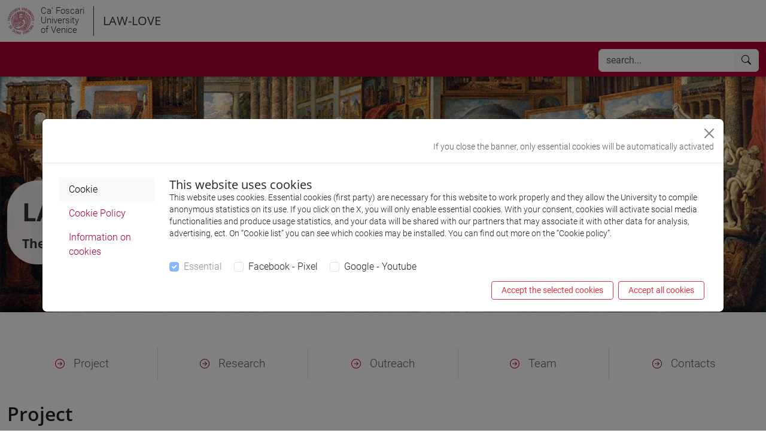

--- FILE ---
content_type: text/html; charset=utf-8
request_url: https://pric.unive.it/projects/law-love/home
body_size: 20102
content:
<!DOCTYPE html>
<html lang="en-US">
<head>
    <meta charset="utf-8">

<!-- 
	This website is powered by TYPO3 - inspiring people to share!
	TYPO3 is a free open source Content Management Framework initially created by Kasper Skaarhoj and licensed under GNU/GPL.
	TYPO3 is copyright 1998-2026 of Kasper Skaarhoj. Extensions are copyright of their respective owners.
	Information and contribution at https://typo3.org/
-->

<link rel="icon" href="/typo3conf/ext/stee_template_unive_b5/Resources/Public/img/favicon/favicon.ico" type="image/vnd.microsoft.icon">

<meta http-equiv="x-ua-compatible" content="IE=edge">
<meta name="generator" content="TYPO3 CMS">
<meta name="description" content="Website of the research project &quot;LAW-LOVE&quot;, Chiara Mannoni, Ca&#039; Foscari University of Venice (Italy)">
<meta name="viewport" content="width=device-width, initial-scale=1">
<meta property="og:url" content="https://pric.unive.it/projects/law-love/home">
<meta property="og:title" content="LAW-LOVE : Home">
<meta property="og:description" content="- HomeWebsite of the research project &quot;LAW-LOVE&quot;, Chiara Mannoni, Ca&#039; Foscari University of Venice (Italy)">
<meta name="twitter:card" content="summary">
<meta name="twitter:site" content="@CaFoscari">
<meta name="twitter:title" content="LAW-LOVE : Home">
<meta name="twitter:description" content="- HomeWebsite of the research project &quot;LAW-LOVE&quot;, Chiara Mannoni, Ca&#039; Foscari University of Venice (Italy)">
<meta name="title" content="&quot;LAW-LOVE&quot; research project">
<meta name="twitter:url" content="https://pric.unive.it/projects/law-love/home">


<link rel="stylesheet" href="/typo3temp/assets/compressed/merged-be952b9e8d00e3a4f3dcc4acec1e8360-6c6870564bda86829b36f13ecbc8bce3.css?1761907405" media="all">



<script src="/typo3temp/assets/compressed/merged-ca1d150f8e78db986edaf3f902468212-5984e6fe437379a3ac20e526d9304d37.js?1757587534"></script>


<title>Home: LAW-LOVE</title>
<!-- Matomo -->
<script>
  var _paq = window._paq = window._paq || [];

  (function() {
	var u="https://ingestion.webanalytics.italia.it/";
	_paq.push(['setTrackerUrl', u+'matomo.php']);
	_paq.push(['setSiteId', 'yw3WkPl3gQ']);

	var u='https://matomo.unive.it/matomo/';
	_paq.push(['addTracker', u+'matomo.php', '2']);

	window.piwikAsyncInit = function () {
		var u="https://ingestion.webanalytics.italia.it/";
		var tracker1 = Piwik.getAsyncTracker(u+'matomo.php', 'yw3WkPl3gQ');
		tracker1.trackPageView();
		tracker1.enableLinkTracking();

		var u='https://matomo.unive.it/matomo/';
		var tracker2 = Piwik.getAsyncTracker(u+'matomo.php', '2');
		tracker2.trackPageView();
		tracker2.enableLinkTracking();
	}

	var d=document, g=d.createElement('script'), s=d.getElementsByTagName('script')[0];
	g.type='text/javascript'; g.async=true; g.src=u+'matomo.js'; s.parentNode.insertBefore(g,s);
  })();
</script>
<!-- End Matomo Code -->

<link rel="canonical" href="/projects/law-love/home">
</head>
<body>
<header class="unive_header" id="header">
	<div class="container-xxl logo-sezione d-none d-md-block">
		<div class="riga">
			<div class="row">
				<div class="col col-md-12 logo-piccolo">

					
						<a class="logo-header" href="//www.unive.it/english">
							<img alt="logo unive.it" class="img-responsive" src="/typo3conf/ext/stee_template_unive_b5/Resources/Public/img/logo-unive/CF_moeca_pos_124.png">
						</a>
					

					<span class="site-name">
						<a class="logo-header" href="//www.unive.it/english">
							<small>Ca' Foscari<br />University<br />of Venice</small><br>
						</a>
					</span>
					
					
						<span class="section-name">
							<a href="/projects/law-love/home">LAW-LOVE</a>
						</span>    
					

				</div>
			</div>
		</div>
	</div>
</header>

<main>
	<nav class="navbar sticky-top navbar-expand-xl navbar-dark bg-rosso" aria-label="Offcanvas navbar large">
    <div class="container-xxl">  

		<div class="navbar-header mr-auto">

			<a id="logo-sito"  class="navbar-brand logo-mobile d-xl-none" href="//www.unive.it/english">
				<img alt="logo unive.it" class="img-fluid" src="/typo3conf/ext/stee_template_unive_b5/Resources/Public/img/logo-unive/CF_moeca_neg_124.png">
			</a>
			<span class="navbar-brand logo-mobile d-xl-none" >
				<small><small>Ca' Foscari<br />University<br />of Venice</small><br></small>
			</span>

		</div>
     
		<button class="navbar-toggler" type="button" data-bs-toggle="offcanvas" data-bs-target="#offcanvasNavbar2" aria-controls="offcanvasNavbar2">
			<span class="navbar-toggler-icon"></span>
		</button>
      	<div class="offcanvas offcanvas-end text-white bg-rosso" tabindex="-1" id="offcanvasNavbar2" aria-labelledby="offcanvasNavbar2Label">
			<div class="offcanvas-header">
				<h5 class="offcanvas-title" id="offcanvasNavbar2Label">
                    <small>Ca' Foscari University of Venice</small><br />
                    <a href="/projects/law-love/home">LAW-LOVE</a>
				</h5>
				<button type="button" class="btn-close btn-close-white" data-bs-dismiss="offcanvas" aria-label="Close"></button>
			</div>
			<div class="offcanvas-body">
				<ul class="navbar-nav flex-row flex-wrap bd-navbar-nav">
                     
				</ul>	
				
				 
					
        		<hr class="d-xl-none text-white opacity-100">
                
        		<div class="ms-auto">
					    

    
            
        

    

    <form name="search" class="d-flex" method="get" action="//www.unive.it/data/search" role="search" >  
  
  <div class="input-group mt-1">
		<input type="text" class="form-control border-light" placeholder="search..." name="q" title="search" >
    	<button class="btn btn-light border-light" type="submit" aria-label="Find in this site"><i class="bi bi-search"></i></button>
  </div>
  
</form>




  
				</div>
        		
			</div>
		</div>
    </div>
</nav>

	<div class="container-xxl">
        
		<div class="row">
			<div class="col">
				

	

    
			</div>
		</div>
	</div>
	
    
		 
			
				
					
					
                        <div class="full_img blocca" style="background-image: url(/fileadmin/user_upload/Law-Love/img/home-law-love.jpg)">
                            <div class="container-xxl">
                                <div class="row">
                                    <div class="col">    
                                        
                                                

    
            
        

    

	
			<h1>
				
					LAW-LOVE
				
				
					<br />
					<small>
						The origins of the heritage legal protection in 15th- to 18th-century Europe
					</small>
				
			</h1>
		





                                        
                                    </div>
                                </div>
                            </div>	
                                
                        
                        </div>
				
					
				
			
	
		
	
	
	
	<div class="container-xxl">
		<div class="row">
			<div class="col">
            
	
	

			



    
        	<div class="card tit-no-border">
                <div class="list-group list-group-flush list-group-horizontal-md text-md-center">
				
					    

    
            
        

    

	
			<a href="#c1258" class="list-group-item list-group-item-action">
				Project
			</a>
		





				
					    

    
            
        

    

	
			<a href="#c1253" class="list-group-item list-group-item-action">
				Research
			</a>
		





				
					    

    
            
        

    

	
			<a href="#c1257" class="list-group-item list-group-item-action">
				Outreach
			</a>
		





				
					    

    
            
        

    

	
			<a href="#c1311" class="list-group-item list-group-item-action">
				Team
			</a>
		





				
					    

    
            
        

    

	
			<a href="#c1186" class="list-group-item list-group-item-action">
				Contacts
			</a>
		





				
                </div>
            </div>
        
	

    

    
            
        

    

	
            <a class="ancora-unive" id="c1258"></a>
			<h2>
				
					Project
				
				
			</h2>
		




    

    
            
        

    

	
            <a class="ancora-unive" id="c1242"></a>
			<h3>
				
					What is LAW-LOVE?
				
				
					<br />
					<small>
						<br /><small>Tracing the origins of the protection of historic and artistic heritage, by studying the laws issued on the safeguard of monuments and artworks in 15th- to 18th-century Europe</small>
					</small>
				
			</h3>
		




    

    
            <a class="ancora-unive" id="c1243"></a>
        

    

	
    		<p>The process of construction of strong European identity and awareness should include shared practices to protect the monumental, historic and artistic heritage that is spread in the countries throughout Europe. As a substantial evidence of European past, individuality and ethos, our heritage requires unfailing activities of maintenance and restoration, as well as clear rules and procedures devoted to its legal protection and control.</p>
<p>At present day, the policies to preserve and supervise the archaeological, historic and artistic heritage in Europe are essentially delegated to the Member States in which these evidences are respectively located. This means that, apart from the wider <a href="http://portal.unesco.org/en/ev.php-URL_ID=12025&amp;URL_DO=DO_TOPIC&amp;URL_SECTION=-471.html" target="_blank" rel="noreferrer">UNESCO Conventions</a>, the <a href="https://www.unidroit.org/english/conventions/1995culturalproperty/main.htm" target="_blank" rel="noreferrer">UNIDROIT resolutions</a> on the stolen and illegally exported artefacts, the <a href="https://www.icomos.org/en/charters-and-texts/179-articles-en-francais/ressources/charters-and-standards/170-european-charter-of-the-architectural-heritage" target="_blank" rel="noreferrer">chart on the architectural heritage</a>, and the <a href="https://www.coe.int/en/web/conventions/full-list/-/conventions/treaty/143" target="_blank" rel="noreferrer">pact on the archaeological heritage</a>, common European guidelines to preserve, catalogue, restore, administer, supervise and document the visual and material works of our past are lacking.</p>
		
	




    
    <div class="row  ">    
        <div class="  col-lg-6 ">
            
                    

    
            <a class="ancora-unive" id="c1277"></a>
        

    

	
            


	
		
			
				<figure class="figure mb-5">
					
                        	<img src="/fileadmin/user_upload/Law-Love/img/1.jpg" class="figure-img img-fluid shadow" alt="" title=""/>
						
					
						<figcaption class="figure-caption">
							Athens, Greece. The Propylaea and the Temple of Athena Nike on the renowned Acropolis have undergone recently large restoration works (2009). The project is co-founded by EU and Greece.
						</figcaption>
					
				</figure>
			
		
	

			


		





            
        </div>
        <div class="  col-lg-6 ">
            
                    

    
            <a class="ancora-unive" id="c1278"></a>
        

    

	
            


	
		
			
				<figure class="figure mb-5">
					
                        	<img src="/fileadmin/user_upload/Law-Love/img/2.jpg" class="figure-img img-fluid shadow" alt="" title=""/>
						
					
						<figcaption class="figure-caption">
							Athens, Greece. The famous Parthenon on the Acropolis during the recent work of restoration (2014). The project is co-founded by EU and Greece.
						</figcaption>
					
				</figure>
			
		
	

			


		





            
        </div>
    </div>

    

    
            <a class="ancora-unive" id="c1244"></a>
        

    

	
    		<p>LAW-LOVE is a European Union’s Horizon 2020 – Marie Skłodowska-Curie Action, coordinated by the University Ca’ Foscari of Venice (Grant Agreement No. 837857). In the perspective to create a shared protocol to catalogue the heritage in Europe, and to standardize its related activities of conservation and safeguarding, LAW-LOVE intends to establish a cultural and historic foundation to promote such a new common practice. The project deals with an ultimate <strong>analysis of the old laws that were issued on the protection of artworks and monuments in the early-modern and modern European countries (1400s-1700s)</strong>. The overall objective is to develop a comparative examination of this early legislation within a juridical, cultural and art-historical perspective, in order to understand the systems established in 15th- to 18th-century Europe to administer, supervise, protect, conserve, maintain, classify and document what was thought of as “heritage” in each different region.</p>
<p>This website aims to contribute to the circulation of the awareness on the need to protect the heritage at a European Union level, that is, within its specific context but following shared practices and agreements. For this reason, the website is updated regularly with the latest research results and the planned communication activities.</p>
		
	




    
    <div class="row  ">    
        <div class="  col-lg-6 ">
            
                    

    
            
        

    

	
            <a class="ancora-unive" id="c1245"></a>
			<h3>
				
					Outlining the early "heritage" protection in Europe
				
				
			</h3>
		





            
                    

    
            <a class="ancora-unive" id="c1246"></a>
        

    

	
    		<p>Before observing what happened in Europe between the early 15th and the late 18th century, it should be remarked that former rules on the “heritage” safeguard had been established in the Late Roman Empire to limit the uncontrolled reuse of the <em>ancient spolia</em> of Rome and Athens. Similarly, in the Middle Ages a few bills were issued to protect single highly-significant monuments – such as the Trajan Column and certain churches – from destruction in Rome and some towns in Spain. By contrast, the regulations issued between 1400s and 1700s consent to understand both the analogies and the differences in the early systems set up to protect the “heritage” in the different states, and the origin of a widespread awareness on the need to protect the “local glories” within each region.</p>
		
	




            
        </div>
        <div class="  col-lg-6 ">
            
                    

    
            <a class="ancora-unive" id="c1280"></a>
        

    

	
            


	
		
			
				<figure class="figure mb-5">
					
                        	<img src="/fileadmin/user_upload/Law-Love/img/3.jpg" class="figure-img img-fluid shadow" alt="" title=""/>
						
					
						<figcaption class="figure-caption">
							Carel Allard, "Chart of Europe in the eighteenth century", copperplate print, late 1600s.
						</figcaption>
					
				</figure>
			
		
	

			


		





            
        </div>
    </div>

    

    
            
        

    

	
    		<div class="w-100"></div><div class="linea rossa"></div>
		




    

    
            
        

    

	
            <a class="ancora-unive" id="c1253"></a>
			<h2>
				
					Research
				
				
			</h2>
		




    

    
            
        

    

	
            <a class="ancora-unive" id="c1250"></a>
			<h3>
				
					What does LAW-LOVE deal with?
				
				
			</h3>
		




    

    
            <a class="ancora-unive" id="c1259"></a>
        

    

	
    		<p>LAW-LOVE is a European Union’s Horizon 2020 – Marie Skłodowska-Curie Action, coordinated by the University Ca’ Foscari of Venice (Grant Agreement No. 837857). The project deals with a fundamental <strong>analysis of the old laws that were issued on the protection of artworks and monuments in the early-modern and modern European countries (1400s-1700s)</strong>. The overall objective is to develop a comparative examination of this early legislation within a juridical, cultural and art-historical perspective, in order to understand the systems established in 15th- to 18th-century Europe to administer, supervise, protect, conserve, maintain, classify and document what was thought of as “heritage” in each different region. One of the main results of the project is to make available to the wide community these old laws, thanks to their translation into English.</p>
		
	




    
    <div class="row  ">    
        <div class="  col-lg-6 ">
            
                
    
    <div class="row  ">    
        <div class=" col-sm-6 col-lg-6 ">
            
                    

    
            <a class="ancora-unive" id="c1285"></a>
        

    

	
            


	
		
			
				<figure class="figure mb-5">
					
                        	<img src="/fileadmin/user_upload/Law-Love/img/4.jpg" class="figure-img img-fluid shadow" alt="" title=""/>
						
					
						<figcaption class="figure-caption">
							"PLACAT", Decree regarding old monuments and antiquities, Sweden 1666.
						</figcaption>
					
				</figure>
			
		
	

			


		





            
        </div>
        <div class=" col-sm-6 col-lg-6 ">
            
                    

    
            <a class="ancora-unive" id="c1286"></a>
        

    

	
            


	
		
			
				<figure class="figure mb-5">
					
                        	<img src="/fileadmin/user_upload/Law-Love/img/5.jpg" class="figure-img img-fluid shadow" alt="" title=""/>
						
					
						<figcaption class="figure-caption">
							"REAL CEDULA", Instruction to collect and preserve the ancient monuments, Spain 1803.
						</figcaption>
					
				</figure>
			
		
	

			


		





            
        </div>
    </div>


            
        </div>
        <div class="  col-lg-6 ">
            
                
    
    <div class="row  ">    
        <div class=" col-sm-6 col-lg-6 ">
            
                    

    
            <a class="ancora-unive" id="c1287"></a>
        

    

	
            


	
		
			
				<figure class="figure mb-5">
					
                        	<img src="/fileadmin/user_upload/Law-Love/img/6.jpg" class="figure-img img-fluid shadow" alt="" title=""/>
						
					
						<figcaption class="figure-caption">
							Pisanello, "Portrait of Pope Martin V Colonna", painting, early 1400s. Martino V (1417-1431) issued the oldest bill of the early-modern era – the "ETSI DE CUNCTARUM" – to protect the ancient monuments of Rome in 1425.
						</figcaption>
					
				</figure>
			
		
	

			


		





            
        </div>
        <div class=" col-sm-6 col-lg-6 ">
            
                    

    
            <a class="ancora-unive" id="c1288"></a>
        

    

	
            


	
		
			
				<figure class="figure mb-5">
					
                        	<img src="/fileadmin/user_upload/Law-Love/img/7.jpg" class="figure-img img-fluid shadow" alt="" title=""/>
						
					
						<figcaption class="figure-caption">
							Mariano Salvador Maella, "Portrait of Charles III of Bourbon", oil on painting, 1783-84. Charles of Bourbon, issued the "PRAMMATICA LVII" and "PRAMMATICA LVIII" to protect the artefacts in the Kingdom of Naples and Sicily in 1755.
						</figcaption>
					
				</figure>
			
		
	

			


		





            
        </div>
    </div>


            
        </div>
    </div>

    

    
            
        

    

	
            <a class="ancora-unive" id="c1254"></a>
			<h3>
				
					What does LAW-LOVE involve?
				
				
			</h3>
		




    

    
            <a class="ancora-unive" id="c1271"></a>
        

    

	
    		<p>The core investigation of the project focuses on:</p><ol> 	<li>The <strong>cultural and conceptual foundation</strong> of the law: the comparative analysis of the regulations, edicts, and laws issued in different epochs and countries in Europe consents to uncover the origins of the concept of “heritage” as we currently understand it. The comprehension of the historical lexicons in different times and geographies also allows to trace the development of the interconnected definitions of “monument”, “movable artwork”, “portable painting”, “antiquity”, “monumental area”, and so forth, in the early juridical systems in Europe.</li> 	<li>The <strong>first systems of administration and supervision</strong> of the “heritage”: the interdisciplinary study of the corpus of law brings to light the earlier organisms appointed to implement the regulations – and thus to protect the artefacts in each European country. This include historical data related to the very first establishment of managerial figures, such as inspectors, commissaries, commissions, keepers, officers, guardians, and so forth.</li> 	<li>The early <strong>legal instruments/apparatuses</strong> conceived to protect the “heritage”: the interconnected juridical, cultural and art-historical perspective consents to gather and compare data related to the tools prescribed to put the law into effect in each European area: catalogues, inventories, the right of first refusal, instructions to restore the artefacts, procedures of inspection, standards to supervise the sales in the art market, and so forth.</li> </ol>
		
	




    
    <div class="row  ">    
        <div class="  col-lg-6 ">
            
                
    
    <div class="row  ">    
        <div class=" col-sm-6 col-lg-6 ">
            
                    

    
            <a class="ancora-unive" id="c1293"></a>
        

    

	
            


	
		
			
				<figure class="figure mb-5">
					
                        	<img src="/fileadmin/user_upload/Law-Love/img/8.jpg" class="figure-img img-fluid shadow" alt="" title=""/>
						
					
						<figcaption class="figure-caption">
							Raphael, "Self-portrait", tempera on panel, 1504-06. Raphael, the renowned renaissance artist, was appointed as the first “Inspector for the Fine Arts” of Rome by Pope Leo X Medici in 1515.
						</figcaption>
					
				</figure>
			
		
	

			


		





            
        </div>
        <div class=" col-sm-6 col-lg-6 ">
            
                    

    
            <a class="ancora-unive" id="c1292"></a>
        

    

	
            


	
		
			
				<figure class="figure mb-5">
					
                        	<img src="/fileadmin/user_upload/Law-Love/img/9.jpg" class="figure-img img-fluid shadow" alt="" title=""/>
						
					
						<figcaption class="figure-caption">
							Diego Velasquez, "Self-portrait", oil on canvas, 1645. The baroque painter Velasquez was appointed as restorer and conservator of the Royal Collections of the Spanish crown by King Philip IV as early as 1640.
						</figcaption>
					
				</figure>
			
		
	

			


		





            
        </div>
    </div>


            
        </div>
        <div class="  col-lg-6 ">
            
                
    
    <div class="row  ">    
        <div class=" col-sm-6 col-lg-6 ">
            
                    

    
            <a class="ancora-unive" id="c1290"></a>
        

    

	
            


	
		
			
				<figure class="figure mb-5">
					
                        	<img src="/fileadmin/user_upload/Law-Love/img/10.jpg" class="figure-img img-fluid shadow" alt="" title=""/>
						
					
						<figcaption class="figure-caption">
							Unknown artist, "Portrait of Anton Maria Zanetti the Younger", copy of the gravestone picture, after 1778. The Venetian artist Anton Maria Zanetti compiled one of the earliest systematic art catalogues in the word in 1773, recording data of the “public painting collections” of the Republic of Venice.
						</figcaption>
					
				</figure>
			
		
	

			


		





            
        </div>
        <div class=" col-sm-6 col-lg-6 ">
            
                    

    
            <a class="ancora-unive" id="c1289"></a>
        

    

	
            


	
		
			
				<figure class="figure mb-5">
					
                        	<img src="/fileadmin/user_upload/Law-Love/img/11.jpg" class="figure-img img-fluid shadow" alt="" title=""/>
						
					
						<figcaption class="figure-caption">
							Unknown artist, "Portrait of Johannes Bureus", painting, 1627. The Swedish runologist and mystic Johannes Bureus was appointed as Antiquarian of Sweden by King Gustav Adolphus II in 1622.
						</figcaption>
					
				</figure>
			
		
	

			


		





            
        </div>
    </div>


            
        </div>
    </div>

    

    
            
        

    

	
            <a class="ancora-unive" id="c1255"></a>
			<h3>
				
					What are LAW-LOVE expected results?
				
				
			</h3>
		





    
    <div class="row  ">    
        <div class="  col-lg-6 ">
            
                    

    
            <a class="ancora-unive" id="c1272"></a>
        

    

	
    		<p>At present day, LAW-LOVE is bringing about the following results, which possibly will expand further in the forthcoming research phases:</p><ul> 	<li><strong>Make accessible the old laws and regulations</strong> to the wide European community, by translating them from their respective original languages (Vernacular, Latin, early-modern Italian, Spanish, German, Swedish, Danish, etc…) into English.</li> 	<li>Identify the cultural inferences of the early-modern and modern laws in the development of a wide, consistent, fully-inclusive concept of “heritage” – as we currently appreciate it.</li> 	<li>Understand the first practices set up to administer, protect, supervise, preserve, restore, classify and record what was thought of as “heritage” in various geographic areas of Europe between 1400s and 1700s.</li> 	<li>Establish a <strong>new state-of-the-art</strong>, exploring new research perspectives and interdisciplinary possibilities in the fields of Art History, History of Restoration, Legal History, Comparative Law, History of Administration, Cultural History, and possibly even more.</li> 	<li>Contribute to European Union policy-making in the field of the heritage protection, laying the foundations to <strong>create the first shared EU regulation</strong> to catalogue, restore, administer, protect and document the material and visual heritage of Europe.</li> </ul>
		
	




            
        </div>
        <div class="  col-lg-6 ">
            
                
    
    <div class="row  ">    
        <div class=" col-sm-6 col-lg-6 ">
            
                    

    
            <a class="ancora-unive" id="c1305"></a>
        

    

	
            


	
		
			
				<figure class="figure mb-5">
					
                        	<img src="/fileadmin/user_upload/Law-Love/img/FaunoBarberini.jpg" class="figure-img img-fluid shadow" alt="" title=""/>
						
					
						<figcaption class="figure-caption">
							<a href="https://commons.wikimedia.org/wiki/File:Barberini_Faun_front_Glyptothek_Munich_218_n1.jpg" target="_blank">"Fauno Barberini"</a>, Munich Glyptothek. <a href="http://creativecommons.org/licenses/by-sa/3.0/" target="_blank"> CC BY-SA 3.0</a>, via Wikimedia Commons.
						</figcaption>
					
				</figure>
			
		
	

			


		





            
        </div>
        <div class=" col-sm-6 col-lg-6 ">
            
                    

    
            <a class="ancora-unive" id="c1304"></a>
        

    

	
            


	
		
			
				<figure class="figure mb-5">
					
                        	<img src="/fileadmin/user_upload/Law-Love/img/MonaLisa.jpg" class="figure-img img-fluid shadow" alt="" title=""/>
						
					
						<figcaption class="figure-caption">
							<a href="https://commons.wikimedia.org/wiki/File:Mona_Lisa,_by_Leonardo_da_Vinci,_from_C2RMF_retouched.jpg" target="_blank">"Mona Lisa"</a>, by Leonardo da Vinci. Public domain, via Wikimedia Commons.
						</figcaption>
					
				</figure>
			
		
	

			


		





            
        </div>
    </div>


            
        </div>
    </div>


    
    <div class="row  ">    
        <div class="  col-lg-6 ">
            
                    

    
            <a class="ancora-unive" id="c1308"></a>
        

    

	
            


	
		
			
				<figure class="figure mb-5">
					
                        	<img src="/fileadmin/user_upload/Law-Love/img/Nozze-Cana.jpg" class="figure-img img-fluid shadow" alt="" title=""/>
						
					
						<figcaption class="figure-caption">
							<a href="https://commons.wikimedia.org/wiki/File:Paolo_Veronese_008.jpg" target="_blank">"The Wedding at Cana"</a>, by Paolo Veronese. Public domain, via Wikimedia Commons.
						</figcaption>
					
				</figure>
			
		
	

			


		





            
        </div>
        <div class="  col-lg-6 ">
            
                    

    
            <a class="ancora-unive" id="c1309"></a>
        

    

	
            


	
		
			
				<figure class="figure mb-5">
					
                        	<img src="/fileadmin/user_upload/Law-Love/img/Elgin2.jpg" class="figure-img img-fluid shadow" alt="" title=""/>
						
					
						<figcaption class="figure-caption">
							<a href="https://commons.wikimedia.org/wiki/File:East_pediment_KLM_Parthenon_BM.jpg" target="_blank">Parthenon east pediment</a>, © Marie-Lan Nguyen. Via Wikimedia Commons.
						</figcaption>
					
				</figure>
			
		
	

			


		





            
        </div>
    </div>

    

    
            
        

    

	
    		<div class="w-100"></div><div class="linea rossa"></div>
		




    

    
            
        

    

	
            <a class="ancora-unive" id="c1257"></a>
			<h2>
				
					Outreach
				
				
			</h2>
		




    

    
            <a class="ancora-unive" id="c1275"></a>
        

    

	
			<div class="panel-noborder bg-velato mb-5 shadow-sm">
				<h3>Covid-19 emergency updates</h3>
<p>Due to the restrictions to interactions and social distancing in the past few months, Ca’ Foscari University cancelled or moved online several events related to research communication. While this circumstance has affected the events that were included in LAW-LOVE’s calendar, we believe that such restrictions were for a greater benefit and purpose. We are gradually rescheduling museum tours, exhibitions and public speeches!</p>
			</div>
		
	



    

    
            <a class="ancora-unive" id="c1273"></a>
        

    

	
          	<div class="row" >
				<div class="col-md-4 text-img-right d-none d-md-block">
					


	
		
			
				<figure class="figure">
					
                        	<img src="/fileadmin/user_upload/Law-Love/img/Artistic-canons-legal-protection.jpg" class="figure-img img-fluid shadow" alt="" title=""/>
						
					
				</figure>
			
		
	

			


				</div>
				<div class="col-md-8 testo_con_img_a_fianco">
					
						<h3>
							Forthcoming book: “Artistic Canons and Legal Protection”
						</h3>
					
					<p>Chiara Mannoni’s “Artistic canons and legal protection. Developing policies to preserve, administer and trade artworks in nineteenth-century Rome and Athens” will be published in December 2022, as part of the publication serie Studien zur europäischen Rechtsgeschichte of the Max-Planck Institute for European Legal History of Frankfurt. The first part of the book, “Early legislation on heritage protection”, is constructed on the latest results of LAW-LOVE.</p>
				</div>
			</div>
			<div class="clearfix divider-invisibile"></div>
		




    

    
            
        

    

	
    		<div class="w-100 divider-invisibile" ></div>
		




    

    
            <a class="ancora-unive" id="c9142"></a>
        

    

	
          	<div class="row" >
				<div class="col-md-4 text-img-right d-none d-md-block">
					


	
		
			
				<figure class="figure">
					
                        	<img src="/fileadmin/user_upload/Law-Love/img/Art-Early-Modern-Law.jpg" class="figure-img img-fluid shadow" alt="" title=""/>
						
					
				</figure>
			
		
	

			


				</div>
				<div class="col-md-8 testo_con_img_a_fianco">
					
						<h3>
							Forthcoming book: “Art in Early-Modern Law”
						</h3>
					
					<p>The volume "Art in Early-Modern Law. Evolving Procedures for Heritage Protection in 15th- to 18th-Century Europe"&nbsp;will be released in November 2022 (Leiden: SideStone Press). The texts have been conceived and translated by&nbsp;Chiara Mannoni and Amedeo Ceresa Genet. The abstract and the table of contents, as well as further information,&nbsp;are available on the <a href="https://www.sidestone.com/books/art-in-early-modern-law?fbclid=IwAR22MzPVHeRa-gc0oRy-ASyoinc_6FjT9Xb_pZsmKd5Vnr_-knRE05rH7_g" target="_blank" rel="noreferrer">publisher's website</a>.</p>
				</div>
			</div>
			<div class="clearfix divider-invisibile"></div>
		




    

    
            
        

    

	
    		<div class="w-100 divider-invisibile" ></div>
		





    
    <div class="row  ">    
        <div class="  col-lg-4 ">
            
                    

    
            <a class="ancora-unive" id="c9148"></a>
        

    

	
            


	
		
			
				<figure class="figure mb-5">
					
                        	<img src="/fileadmin/user_upload/Law-Love/img/arte-legge-restauro.jpg" class="figure-img img-fluid shadow" alt="" title=""/>
						
					
				</figure>
			
		
	

			


		





            
        </div>
        <div class="  col-lg-8 ">
            
                    

    
            <a class="ancora-unive" id="c9145"></a>
        

    

	
    		<h3>Forthcoming conference proceedings: "Arte, legge, restauro"</h3>
<p>The proceedings of the conference "Art - Law - Restoration. Europe and the early practices for&nbsp;heritage protection" (Venezia, 8-9 July 2021), will be published at the end of the summer 2022 by Ca' Foscari University Press.</p>
<p>A <a href="https://edizionicafoscari.unive.it/en/edizioni4/libri/978-88-6969-624-4/" target="_blank" rel="noreferrer">preview</a> of this volume is available on the publisher's website.</p>
		
	




            
                    

    
            <a class="ancora-unive" id="c9146"></a>
        

    

	
			
				
				<div class="table-responsive-md">
					<table class="table table-hover scarica-file">
						
							<tr class="Last">
								<td style="padding-left:16px; width: 60px;">
									<img class="pull-left" width="32" src="/typo3conf/ext/stee_template_unive_b5/Resources/Public/img/icon/pdf.png" alt="file pdf">
								</td>
								<td class="align-bottom">
									<a href="/fileadmin/user_upload/Law-Love/documenti/preview_Arte-legge-restauro.pdf"  title="&quot;Arte, legge, restauro. L’Europa e le prime prassi per la protezione del patrimonio&quot; [ITA]" target="_blank" rel="noreferrer">
										<span class="text-left">&quot;Arte, legge, restauro. L’Europa e le prime prassi per la protezione del patrimonio&quot; [ITA]</span>
									</a>
									
								</td>
								<td class="text-end">
									<span class="badge bg-secondary">396 KB</span>
								</td>
							</tr>
						
					</table>
				</div>
			
		





            
        </div>
    </div>

    

    
            
        

    

	
    		<div class="w-100 divider-invisibile" ></div>
		





    
    <div class="row  ">    
        <div class="  col-lg-4 ">
            
                    

    
            <a class="ancora-unive" id="c1274"></a>
        

    

	
            


	
		
			
				<figure class="figure d-none d-md-block">
					
                        	<img src="/fileadmin/user_upload/Law-Love/img/CaFoscari.jpg" class="img-fluid" alt="" title=""/>
						
					
				</figure>
			
		
	

			


		





            
        </div>
        <div class="  col-lg-8 ">
            
                    

    
            <a class="ancora-unive" id="c3331"></a>
        

    

	
    		<h3>Conference “Art – Law – Restoration. Europe and the early practices of heritage protection”</h3>
<p><strong>8 and 9 July 2021</strong>,&nbsp;<a href="https://apps.unive.it/mappe/sede/990000" target="_top">Ca' Foscari</a> palace (Aula Baratto),&nbsp;Dorsoduro 3246, Venice</p>
<p>The event is held <strong>in presence and online</strong>.&nbsp;To receive Zoom links and codes, please send a message to:&nbsp;<a href="mailto:conferenza.venezia.2021@gmail.com" target="_blank">conferenza.venezia.2021@gmail.com</a>.</p>
<p>This colloquium intends to put into a comparative perspective different disciplines and geographical contexts, with the specific aim to uncover mutual exchanges and interrelations within the history of the heritage protection and restoration in 16th- to 19th-century Europe. The systems elaborated in selected States to safeguard the local heritage will be observed within various approaches, including archaeology, art history, history of law, history of politics and museums. Particular consideration will be given to the practices developed in the Kingdom of Naples, Spain, the Grand Duchy of Tuscany, Greece, Prussia, the Papal States, France, and the Scandinavian Countries.</p>
		
	




            
                    

    
            <a class="ancora-unive" id="c3329"></a>
        

    

	
			
				
				<div class="table-responsive-md">
					<table class="table table-hover scarica-file">
						
							<tr class="Last">
								<td style="padding-left:16px; width: 60px;">
									<img class="pull-left" width="32" src="/typo3conf/ext/stee_template_unive_b5/Resources/Public/img/icon/pdf.png" alt="file pdf">
								</td>
								<td class="align-bottom">
									<a href="/fileadmin/user_upload/Law-Love/documenti/poster-programme_8-9_07_2021.pdf"  title="Conference programme [ITA]" target="_blank" rel="noreferrer">
										<span class="text-left">Conference programme [ITA]</span>
									</a>
									
								</td>
								<td class="text-end">
									<span class="badge bg-secondary">2 MB</span>
								</td>
							</tr>
						
					</table>
				</div>
			
		





            
        </div>
    </div>

    

    
            
        

    

	
    		<div class="w-100 divider-invisibile" ></div>
		




    

    
            <a class="ancora-unive" id="c5018"></a>
        

    

	
          	<div class="row" >
				<div class="col-md-4 text-img-right d-none d-md-block">
					


	
		
			
				<figure class="figure">
					
                        	<img src="/fileadmin/user_upload/Law-Love/img/3-SeminarsAndLecturing_600x450.jpg" class="figure-img img-fluid shadow" alt="" title=""/>
						
					
				</figure>
			
		
	

			


				</div>
				<div class="col-md-8 testo_con_img_a_fianco">
					
						<h3>
							Seminars and lecturing
						</h3>
					
					<p>Records of the seminars held (in Italian) at the Bibliotheca Hertziana Max-Planck-Institute of Rome on 31 May 2021 can be requested at the secretary of the institute. The seminars focused on specific aspects of restoration, protection and circulation of antiquities in Rome, Athens and the whole of Europe:</p><ul> 	<li><strong><a href="https://www.biblhertz.it/events/28030/2719701" target="_blank" rel="noreferrer">"l restauro delle antichità a Roma tra fine '700 e primo '800. Modelli e vicende nei Musei Capitolini" [ITA]</a></strong></li> 	<li><strong><a href="https://www.biblhertz.it/events/28025/2719701" target="_blank" rel="noreferrer">"Roma, Atene e l'Europa. Tutela delle antichità e mercato d’arte tra fine '700 e primo '800" [ITA]</a></strong></li> </ul>
				</div>
			</div>
			<div class="clearfix divider-invisibile"></div>
		




    

    
            
        

    

	
    		<div class="w-100 divider-invisibile" ></div>
		




    

    
            <a class="ancora-unive" id="c5019"></a>
        

    

	
          	<div class="row" >
				<div class="col-md-4 text-img-right d-none d-md-block">
					


	
		
			
				<figure class="figure">
					
                        	<img src="/fileadmin/user_upload/Law-Love/img/4-ArticlesAndPublications_600x450.jpg" class="figure-img img-fluid shadow" alt="" title=""/>
						
					
				</figure>
			
		
	

			


				</div>
				<div class="col-md-8 testo_con_img_a_fianco">
					
						<h3>
							Articles and further publications
						</h3>
					
					<p>The following articles are available in open access. Follow the link and enjoy the reading!</p><ul> 	<li><strong><a href="http://riviste.unimc.it/index.php/cap-cult/article/view/2614" target="_blank" rel="noreferrer">“Tutela del patrimonio in età barocca. Tra Svezia e Stato Pontificio, il Placat per la protezione delle antichità scandinave” / “Heritage protection in the baroque period. Between Sweden and the Papal State, the Placat for the safeguard of Scandinavian antiquities"</a></strong>&nbsp;(in Italian)</li> 	<li><strong><a href="https://open-research-europe.ec.europa.eu/articles/1-48/v1" target="_blank" rel="noreferrer">“Protecting antiquities in early modern Rome: the papal edicts as paradigms for the heritage safeguard in Europe”</a></strong>&nbsp;(in English)</li> </ul>
				</div>
			</div>
			<div class="clearfix divider-invisibile"></div>
		




    

    
            
        

    

	
    		<div class="w-100 divider-invisibile" ></div>
		




    

    
            <a class="ancora-unive" id="c5020"></a>
        

    

	
          	<div class="row" >
				<div class="col-md-4 text-img-right d-none d-md-block">
					


	
		
			
				<figure class="figure">
					
                        	<img src="/fileadmin/user_upload/Law-Love/img/5-Venetonight_600x450.jpg" class="figure-img img-fluid shadow" alt="" title=""/>
						
					
				</figure>
			
		
	

			


				</div>
				<div class="col-md-8 testo_con_img_a_fianco">
					
						<h3>
							Venetonigh – Researchers’ Night
						</h3>
					
					<p>The <strong>24th of September 2021</strong>, the city of Venice will host the event “Venetonight - Researchers’ Night” organized by the University Ca’ Foscari. The workshop “First lesson of Art History” (in Italian, 6-10 years old kids) will be held at the Aula Baratto at 5.25 pm and 6.05 pm.<br> <strong><a href="https://www.unive.it/pag/37793" target="_blank" rel="noreferrer">Book your spot [ITA]</a></strong></p>
				</div>
			</div>
			<div class="clearfix divider-invisibile"></div>
		




    

    
            
        

    

	
    		<div class="w-100"></div><div class="linea rossa"></div>
		




    

    
            
        

    

	
            <a class="ancora-unive" id="c1311"></a>
			<h2>
				
					Team
				
				
			</h2>
		




    

    
            
        

    

	
            <a class="ancora-unive" id="c1251"></a>
			<h3>
				
					Who are we?
				
				
			</h3>
		





    
    <div class="row  ">    
        <div class="  col-lg-6 ">
            
                

            
	
    
			<div class="card mb-3 persone foto-persona-md border-0">
				<div class="row no-gutters g-0">
					<div class="col-3">
						<a class="ancora-unive" id="c1260" name="c1260"></a>

						
								<a href="//www.unive.it/data/people/22195885">
									<img 	src="//www.unive.it/pag/fileadmin/user_upload/img/persone/22195885.jpg" 
                                    		class="card-img rounded-circle p-3"
										  	style="max-width: 16rem;"
                                    		alt="Chiara Mannoni">
								</a>
							

					</div>
					<div class="col-9">
						<div class="card-body persona-testo">
							<h5 class="card-title">
								<a href="//www.unive.it/data/people/22195885">
									Chiara Mannoni
								</a>
							</h5>
							<p>Marie-Curie research fellow</p>
						</div>
					</div>
				</div>
			</div>
			
		


            
        </div>
        <div class="  col-lg-6 ">
            
        </div>
    </div>


    
    <div class="row  ">    
        <div class="  col-lg-6 ">
            
                

            
	
    
			<div class="card mb-3 persone foto-persona-md border-0">
				<div class="row no-gutters g-0">
					<div class="col-3">
						<a class="ancora-unive" id="c6296" name="c6296"></a>

						
								<a href="//www.unive.it/data/people/11902798">
									<img 	src="//www.unive.it/pag/fileadmin/user_upload/img/persone/11902798.jpg" 
                                    		class="card-img rounded-circle p-3"
										  	style="max-width: 16rem;"
                                    		alt="Giovanni Maria Fara">
								</a>
							

					</div>
					<div class="col-9">
						<div class="card-body persona-testo">
							<h5 class="card-title">
								<a href="//www.unive.it/data/people/11902798">
									Giovanni Maria Fara
								</a>
							</h5>
							<p>Project supervisor from November 2021</p>
						</div>
					</div>
				</div>
			</div>
			
		


            
        </div>
        <div class="  col-lg-6 ">
            
                

            
	
    
			<div class="card mb-3 persone foto-persona-md border-0">
				<div class="row no-gutters g-0">
					<div class="col-3">
						<a class="ancora-unive" id="c6294" name="c6294"></a>

						
								<a href="//www.unive.it/data/people/5857858">
									<img 	src="//www.unive.it/pag/fileadmin/user_upload/img/persone/5857858.jpg" 
                                    		class="card-img rounded-circle p-3"
										  	style="max-width: 16rem;"
                                    		alt="Maria Chiara Piva">
								</a>
							

					</div>
					<div class="col-9">
						<div class="card-body persona-testo">
							<h5 class="card-title">
								<a href="//www.unive.it/data/people/5857858">
									Maria Chiara Piva
								</a>
							</h5>
							<p>Project supervisor until October 2021</p>
						</div>
					</div>
				</div>
			</div>
			
		


            
        </div>
    </div>


    
    <div class="row  ">    
        <div class="  col-lg-6 ">
            
                

            
	
    
			<div class="card mb-3 persone foto-persona-md border-0">
				<div class="row no-gutters g-0">
					<div class="col-3">
						<a class="ancora-unive" id="c1265" name="c1265"></a>
						
						
								

										
												
                        							<img 	src="/fileadmin/user_upload/img/persone-no-unive/Ceresa-Genet-Amedeo.jpg" 
                                                    		class="card-img rounded-circle p-3" 
                                                            alt="Amedeo Ceresa Genet" 
                                                            title="Amedeo Ceresa Genet"/>
												
										

									
							
					</div>
					<div class="col-9">
						<div class="card-body persona-testo">
							<h5 class="card-title">
								
										Amedeo Ceresa Genet
									
							</h5>
							<p>English language specialist</p>
						</div>
					</div>
				</div>
			</div>
		
		
		


            
                    

    
            <a class="ancora-unive" id="c1266"></a>
        

    

	
			<div class="card tit-no-border espansione mt-0 mb-0" id="card1266">
				<div class="my-2 card-header cursore" data-bs-toggle="collapse" data-bs-target="#collapse1266" aria-expanded="false" aria-controls="collapse1266" data-parent="#card1266" role="button" >
					<i class="my-2 indicator bi bi-chevron-down float-start fs-6 me-2"></i>
					<h4 class="my-2 card-title">Short bio</h4>
				</div>
				<div id="collapse1266" class="collapse">
					<div class="card-body">
						<p>The first English language specialist in the project is <strong>Amedeo Ceresa Genet</strong>, a free-lance Italian-American translator and instructor of English for the Cambridge ESOL exams. Since 2009 Amedeo has been working as interpreter, teacher, examiner, proofreader, and professional translator in several schools and touristic centers in the province of Rome, travelling to the US as tour guide several times. He has specific interests in translation techniques, sectorial languages, grammatical and semantic instruments of interpretation, and comparative phraseology, particularly applied in translations related to philosophy, history and the arts.</p>
					</div>
				</div>
                <div class="border-bottom rounded-0 border-secondary" ></div>
			</div>
			<script> 
				function toggleChevron(e) { $(e.target).prev('.card-header').find("i.indicator").toggleClass('bi-chevron-down bi-chevron-up');}
				$('#card1266').on('hidden.bs.collapse', toggleChevron);
				$('#card1266').on('shown.bs.collapse', toggleChevron);
			</script> 
		
	




            
        </div>
        <div class="  col-lg-6 ">
            
                

            
	
    
			<div class="card mb-3 persone foto-persona-md border-0">
				<div class="row no-gutters g-0">
					<div class="col-3">
						<a class="ancora-unive" id="c5022" name="c5022"></a>
						
						
								

										
												
                        							<img 	src="/fileadmin/user_upload/Law-Love/img/vale-MAZZEI.jpg" 
                                                    		class="card-img rounded-circle p-3" 
                                                            alt="Valentina Mazzei" 
                                                            title="Valentina Mazzei"/>
												
										

									
							
					</div>
					<div class="col-9">
						<div class="card-body persona-testo">
							<h5 class="card-title">
								
										Valentina Mazzei
									
							</h5>
							<p>English language specialist</p>
						</div>
					</div>
				</div>
			</div>
		
		
		


            
                    

    
            <a class="ancora-unive" id="c5023"></a>
        

    

	
			<div class="card tit-no-border espansione mt-0 mb-0" id="card5023">
				<div class="my-2 card-header cursore" data-bs-toggle="collapse" data-bs-target="#collapse5023" aria-expanded="false" aria-controls="collapse5023" data-parent="#card5023" role="button" >
					<i class="my-2 indicator bi bi-chevron-down float-start fs-6 me-2"></i>
					<h4 class="my-2 card-title">Short bio</h4>
				</div>
				<div id="collapse5023" class="collapse">
					<div class="card-body">
						<p>The second English language specialist in the project is <strong>Valentina Mazzei</strong>. She received her BA Hons and MA from the University College London. She also holds the Institute of Linguists Diploma in Translation and the Trinity College TESOL Certificate. In 2008 she was awarded her Ph.D by the University of Sheffield for her thesis “An Edition and Study of Besançon Municipal Library Ms. 864 (Jean Froissart’s Chroniques, Book I, ‘A’ redaction)”. She contributed to the <a href="https://www.dhi.ac.uk/onlinefroissart/" target="_blank" rel="noreferrer">AHRC funded Online Froissart project</a> as a Postdoctoral Editorial Fellow. After teaching English in the Lifelong Learning Sector for over 18 years, she currently works as a freelance translator and a sculptor.</p>
					</div>
				</div>
                <div class="border-bottom rounded-0 border-secondary" ></div>
			</div>
			<script> 
				function toggleChevron(e) { $(e.target).prev('.card-header').find("i.indicator").toggleClass('bi-chevron-down bi-chevron-up');}
				$('#card5023').on('hidden.bs.collapse', toggleChevron);
				$('#card5023').on('shown.bs.collapse', toggleChevron);
			</script> 
		
	




            
        </div>
    </div>

    

    
            <a class="ancora-unive" id="c5024"></a>
        

    

	
    		<p>&nbsp;</p>
<p>All the department administrators&nbsp;provide support to: finances, research management, missions abroad, publications, copyrights, technical and administrative issues.</p>
<p>&nbsp;</p>
		
	



    

    
            <a class="ancora-unive" id="c1252"></a>
        

    

	
			<div class="panel-noborder bg-velato mb-5 shadow-sm">
				<h3 style="margin-bottom: 11px;">How can I collaborate to LAW-LOVE?</h3>
<p>If you have any interest in the history of the heritage protection and restoration, or any suggestion, curiosity, opinion on the topics covered by LAW-LOVE, please contact the researcher Dr. <strong>Chiara Mannoni</strong> via e-mail: <a href="mailto:chiara.mannoni@unive.it">chiara.mannoni@unive.it</a>.</p>
			</div>
		
	



    

    
            <a class="ancora-unive" id="c1186"></a>
        

    

	
    		
		
	




			</div> <!-- fine col -->
		</div><!-- fine row--> 
		
	</div><!-- fine container-->

</main>
<footer class="bottom" id="footer">
  <div class="container-xxl">
        <div class="row">
        	<div class="col">
                

	

    
			</div>
		</div>
	</div>
	
    
		
            <div class="grigio_chiaro">
                <div class="container-xxl">
                    <div class="row">
                        <div class="col">
                            
                                    

    
            
        

    

	
            <a class="ancora-unive" id="c1235"></a>
			<h2>
				
					Contacts
				
				
			</h2>
		





                            
                                
    
    <div class="row  ">    
        <div class="  col-lg-6 ">
            
                    

    
            <a class="ancora-unive" id="c1236"></a>
        

    

	
    		<p><a href="https://www.unive.it/dep.fbc" target="_top">Department of Philosophy and Cultural Heritage</a><br> <a href="https://apps.unive.it/mappe/sede/990044" target="_top">‌‌‌<i class="bi bi-geo-alt-fill"></i> Malcanton Marcorà</a>, Dorsoduro 3484/D, 30123 Venice, Italy</p>
<p><strong><a href="https://www.unive.it/data/people/22195885" target="_top">Chiara Mannoni</a></strong><br> <a href="mailto:chiara.mannoni@unive.it">chiara.mannoni@unive.it</a></p>
		
	




            
        </div>
        <div class="  col-lg-6 ">
            
                
    
    <div class="row  ">    
        <div class="  col-lg-6 ">
            
                
    
    <div class="row  ">    
        <div class="col-6 col-sm-6 col-lg-6 ">
            
                    

    
            <a class="ancora-unive" id="c1232"></a>
        

    

	
            


	
		
			
				<figure class="figure mb-5">
					
							<a href="https://ec.europa.eu/programmes/horizon2020/" target="_blank" rel="noreferrer" class="img-link">
                        		<img src="/fileadmin/user_upload/img/loghi/flag_eu.png" class="figure-img img-fluid" alt="European Union" title="European Union"/>
							</a>
						
					
				</figure>
			
		
	

			


		





            
        </div>
        <div class="col-6 col-sm-6 col-lg-6 ">
            
                    

    
            <a class="ancora-unive" id="c1231"></a>
        

    

	
            


	
		
			
				<figure class="figure mb-5">
					
							<a href="https://ec.europa.eu/research/mariecurieactions/" target="_blank" rel="noreferrer" class="img-link">
                        		<img src="/fileadmin/user_upload/img/loghi/MC-logo.png" class="figure-img img-fluid" alt="Marie Curie Actions" title="Marie Curie Actions"/>
							</a>
						
					
				</figure>
			
		
	

			


		





            
        </div>
    </div>


            
        </div>
        <div class="  col-lg-6 ">
            
                    

    
            <a class="ancora-unive" id="c1234"></a>
        

    

	
    		<p>This project has received funding from the&nbsp;European Union’s Horizon 2020&nbsp;research and innovation programme under the&nbsp;<strong>Marie Skłodowska-Curie&nbsp;</strong>grant agreement No. <strong>837857</strong>.</p><ul> 	<li>Start date: <strong>01/09/2019</strong></li> 	<li>End date: <strong>31/08/2022</strong></li> </ul>
		
	




            
        </div>
    </div>


            
        </div>
    </div>


                            
                                    

    
            
        

    

	
    		<div class="w-100 divider-invisibile" ></div>
		





                            
                        </div>
                    </div>
                </div>
            </div>
		
		
	
	
	
	<div class="container-xxl">
		<div class="row">
			<div class="col">
            
	
	

			

    

    
            <a class="ancora-unive" id="c8824"></a>
        

    

    
    
    
        

	

    
			</div>
		</div>
	</div>
	
    
		
            <div class="grigio_scuro">
                <div class="container-xxl">
                    <div class="row">
                        <div class="col">
                            
                                
    
    <div class="row  ">    
        <div class="   ">
            
                    

    
            
        

    

    <address>
  <strong>Ca' Foscari University of Venice</strong><br />
  Dorsoduro 3246, 30123 Venice<br />
  VAT Number 00816350276 - Fiscal Code 80007720271<br />
  <a href="//www.unive.it/pag/29567">Privacy</a> / <a href="//www.unive.it/pag/29566">Legal notes</a> / <a href="javascript:cookiesPolicy.showPopup();">Cookies</a><br />
</address>
<br />
<br />





            
                    

    
            
        

    

    <a href="https://eutopia-university.eu/" class="img-link" target="_blank">
  <img src="//www.unive.it/pag/fileadmin/user_upload/img/loghi/Eutopia_logo_blanc.png" alt="Eutopia" title="" class="img-responsive hr-logo me-5">
</a>





            
                    

    
            
        

    

    <a href="//www.unive.it/pag/17614/">
  <img src="//www.unive.it/pag/fileadmin/user_upload/img/svg/hr_excellence_i_r.svg" alt="HR" title="" class="img-responsive hr-logo" />
</a>





            
        </div>
        <div class="   ">
            
        </div>
    </div>


                            
                        </div>
                    </div>
                </div>
            </div>
		
		
	
	
	
	<div class="container-xxl">
		<div class="row">
			<div class="col">
            
	
	

			


    
            

    
            
        

    

    <div id="top"><i class="bi bi-arrow-up"></i></div>






    







            </div> 
        </div>
	</div>
</footer>


	
    
    
            

    
            
        

    

    <div class="modal fade" role="dialog" id="cookieModal" data-bs-backdrop="static" data-bs-keyboard="false" tabindex="-1" aria-labelledby="cookieModalLabel" aria-hidden="true" data-nosnippet>
  <div class="modal-dialog modal-xl modal-dialog-centered modal-dialog-scrollable" role="document">
    <div class="modal-content">
     
      <div class="modal-header flex-column position-relative">
        <button type="button" class="btn-close" data-dismiss="modal" onClick="cookiesPolicy.selDefAndloadScript()" ></button>
         <small class="ms-auto me-0 pt-1 text-muted">If you close the banner, only essential cookies will be automatically activated</small>
      </div>
      
      <div class="modal-body cookie">
        <div class="container">
          <div class="row">
              
            <div class="col-12 col-md-2">
                <div class="nav flex-column nav-pills" id="v-pills-tab" role="tablist" aria-orientation="vertical">
                    <a class="nav-link active" id="home-tab" data-bs-toggle="pill" href="#home" role="tab" aria-controls="home" aria-selected="true">Cookie</a>
                    <a class="nav-link" id="info-tab" data-bs-toggle="pill" href="#info" role="tab" aria-controls="info" aria-selected="false">Cookie Policy</a>
                    <a class="nav-link" id="lista-tab" data-bs-toggle="pill" href="#lista" role="tab" aria-controls="info" aria-selected="false">Information on cookies</a>
                </div>
            </div>
            <div class="col-12 col-md-10">
                <div class="tab-content" id="v-pills-tabContent">
                    <div class="tab-pane fade show active" id="home" role="tabpanel" aria-labelledby="home-tab">
                <h5 id="cookieModalLabel">This website uses cookies</h5>
                        <p>
                        This website uses cookies. Essential cookies (first party) are necessary for this website to work properly and they allow the University to compile anonymous statistics on its use. If you click on the X, you will only enable essential cookies. With your consent, cookies will activate social media functionalities and produce usage statistics, and your data will be shared with our partners that may associate it with other data for analysis, advertising, ect. On “Cookie list” you can see which cookies may be installed. You can find out more on the “Cookie policy”.
                        
                        <div class="form-check form-check-inline">
                            <input class="form-check-input" type="checkbox" id="inlineCheckbox1" value="option1" disabled checked>
                            <label class="form-check-label" for="inlineCheckbox1">
                                Essential
                            </label>
                        </div>
                        <div class="form-check form-check-inline my-2">
                            <input class="form-check-input" type="checkbox" name="socialpix" id="socialpix" value="socialpix">
                            <label class="form-check-label" for="socialpix">
                                Facebook - Pixel
                            </label>
                        </div>
                        <div class="form-check form-check-inline">
                            <input class="form-check-input" type="checkbox" name="noiframe" id="noiframe" value="noiframe">
                            <label class="form-check-label" for="noiframe">
                                Google - Youtube
                            </label>
                        
                        </div>
                        <div class="d-grid gap-2 d-md-flex justify-content-md-end">
              <button class="btn btn btn-outline-danger btn-sm px-3 m-1 float-end " data-dismiss="modal" data-toggle="tooltip" onClick="cookiesPolicy.selAndloadScript()">
                Accept the selected cookies
              </button>
              <button class="btn btn btn-outline-danger btn-sm px-3 m-1 float-end " data-dismiss="modal" onClick="cookiesPolicy.selAllAndloadScript()">
                Accept all cookies
              </button>
                        </div>
                    </div>
                    <div class="tab-pane fade" id="info" role="tabpanel" aria-labelledby="info-tab">





    
            

    
            
        

    

	
            <a class="ancora-unive" id="c127"></a>
			<h4>
				
					Cookies Policy
				
				
			</h4>
		





    
            

    
            <a class="ancora-unive" id="c128"></a>
        

    

	
    		<h5>Cookie Policy - pursuant to art. 13 of Regulation (EU) 2016/679</h5>
<p>Below, we provide you with transparent information on the use of cookies on this website (hereinafter “Site”) in compliance with Directive 2009/136/EC and related provision of the Italian Data Protection Authority no. 229/2014.</p>
<h6>Data Controller and Data Protection Officer (DPO)</h6>
<p>The Data Controller is: Ca' Foscari University of Venice - Dorsoduro 3246, 30123 Venice (Italy) -&nbsp;<a href="http://www.unive.it/" target="_blank" data-htmlarea-external="1" rel="noreferrer">www.unive.it</a>&nbsp;.</p>
<h6>Definition of “cookies”.</h6>
<p>Cookies are short text strings (letters and/or numbers) sent from the Site and stored by your browser on the specific device you use (computer, tablet, smartphone) and contain information to be reused during the same visit to the site or a future visit, even days later. Cookies are stored on the basis of user preferences.</p>
<p>Furthermore, with the introduction of HTML5, various forms of local storage and similar technologies are available, such as web beacons, tracking pixels and transparent GIFs, which can be used to collect information on user behaviour and choices and on the use of the services.</p>
<p>In this document, to simplify, we will use the term “cookie” to refer to cookies and all similar technologies.</p>
<h6>Types of cookies</h6>
<p>Based on the characteristics and use of cookies, we can divide them into two macro-categories:</p><ul> 	<li><strong>Technical or session cookies.&nbsp;</strong>These are cookies essential for the correct functioning of the site and are used to manage the login and access to the reserved functions of the site. The duration of cookies is strictly limited to the work session (once the browser is closed, they are deleted), with the exception of cookies with a longer duration used exclusively to recognise, for a limited period, the visitor's computer/device - through an alpha-numeric code generated at the first login session. Disabling these cookies compromises the use of services accessed by logging in. The public area of the site can still be used as normal.<br> 	This category also includes what are known as “cookie analytics”, only if used in aggregate form to collect and analyse traffic and monitor the performance and use of the site anonymously. These cookies, even without identifying the user, detect, for example, whether the same user returns to the site at different times. They also monitor the system and improve its performance and usability. These cookies can be disabled without any loss of functionality.<br> 	These cookies can be used even without the consent of the person concerned.</li> 	<li><strong>Profiling</strong><strong>&nbsp;and marketing cookies</strong>. These are permanent cookies used to identify (anonymously and non) user preferences and to improve their browsing experience by creating specific profiles and they are used to send advertising messages in line with the choices made by the user whilst browsing online.</li> </ul><p><strong>The sites of the Ca' Foscari University of Venice use this type of third-party cookie only anonymously.</strong></p>
<p>Pursuant to article 122, paragraph 1 of Legislative Decree 196/03 (“Privacy Code”),&nbsp;(in the formulation in force following the entry into force of Legislative Decree 69/2012), profiling and marketing cookies can be used only on condition that the user has expressed his consent after being informed using the simplified methods referred to in article 13 of the Privacy Code and of Regulation (EU) 2016/679.</p>
<h6>Third party cookies</h6>
<p>By visiting a website, you can receive cookies both from the visited site (“proprietary cookies”), and from sites managed by other organizations (“third parties”). Information collected by “third parties” is managed according to the relative privacy policies to which we recommend you refer. To ensure greater transparency and convenience, the web addresses of the various privacy policies and the procedures adopted for managing third-party cookies are shown in the table in the banner displayed when accessing the site.</p>
<h6>Social Networks</h6>
<p>The site uses special cookies called Third Party “pixels” or “beacons”, for example from Facebook, Twitter, Instagram or Youtube or other providers of social web services. These cookies allow Third Parties to acquire data on visits by users who are browsing the Ca' Foscari sites and to interact with these users directly on their preferred social networks. The University will not share any user browser information or data acquired through its website with social networks and web services.</p>
<h6>Cookie duration</h6>
<p>Some cookies (session cookies) remain active only until the browser is closed or the logout command is executed. Other cookies “survive” closing the browser and are also available on subsequent visits by the user. These cookies are called persistent cookies and their duration is set by the server when they are created. In some cases, an expiry date is set; in other cases the duration is unlimited. With the exception of cookies whose information is stored exclusively for technical purposes, the University of Ca' Foscari of Venice uses persistent cookies for technical and preference purposes.</p>
<p>However, by browsing the pages of our websites, you can interact with sites managed by third parties, who can create or modify permanent and profiling cookies.</p>
<h6>Cookie management</h6><ul> 	<li>Preventively, via the banner displayed on first visiting the University website;</li> 	<li>Subsequently, by changing their preferences via the specific area of the site&nbsp;<strong>&lt;&lt;link&gt;&gt;;</strong></li> 	<li>In general, via the browser settings.</li> </ul><p>Different browser settings can be applied for different websites and web applications. Furthermore, the best browsers allow you to apply different settings for “proprietary” and “third party” cookies. The options menu of the browser lets you manage the different types of cookies and eliminate existing cookies.</p>
<p><strong>Warning:</strong>&nbsp;the total or partial disabling of technical cookies can compromise the use of the functions in the areas of the site reserved for registered users. On the contrary, public content can be used even if the cookies are completely disabled. Disabling “third party” cookies does not affect browsing in any way.<br> We also remind you that completely disabling cookies in the browser may mean the user is unable to use all the interactive features.</p><ul> 	<li>Internet Explorer:&nbsp;<a href="http://windows.microsoft.com/it-it/internet-explorer/delete-manage-cookies#ie=ie-11" target="_blank" data-htmlarea-external="1" rel="noreferrer">http://windows.microsoft.com/it-it/internet-explorer/delete-manage-cookies#ie=ie-11</a></li> 	<li>Google Chrome:&nbsp;<a href="https://support.google.com/chrome/answer/95647?co=GENIE.Platform%3DDesktop&amp;hl=en-GB" target="_blank" data-htmlarea-external="1" rel="noreferrer">https://support.google.com/chrome/answer/95647?co=GENIE.Platform%3DDesktop&amp;hl=en-GB</a></li> 	<li>Apple Safari:&nbsp;<a href="https://support.apple.com/en-gb/guide/safari/sfri11471/mac" target="_blank" data-htmlarea-external="1" rel="noreferrer">https://support.apple.com/en-gb/guide/safari/sfri11471/mac</a></li> 	<li>Mozilla Firefox:&nbsp;<a href="https://support.mozilla.org/en-US/kb/cookies-information-websites-store-on-your-computer%23w_cookie-settings" target="_blank" data-htmlarea-external="1" rel="noreferrer">https://support.mozilla.org/en-US/kb/cookies-information-websites-store-on-your-computer#w_cookie-settings</a></li> 	<li>Opera:&nbsp;<a href="http://help.opera.com/Windows/10.00/it/cookies.html" target="_blank" data-htmlarea-external="1" rel="noreferrer">http://help.opera.com/Windows/10.00/it/cookies.html</a></li> </ul><p>&nbsp;</p>
<h6>Check your behavioural or profiling cookies</h6>
<p>It is possible to view the profiling / behavioral cookies present on your browser for tracking activities by visiting the address &nbsp;&nbsp;<a href="https://www.youronlinechoices.com/" target="_blank" data-htmlarea-external="1" rel="noreferrer">http://www.youronlinechoices.com</a></p>
<h6>Disclosure and dissemination of data</h6>
<p>The data collected using cookies can only be processed by specifically authorised personnel. Furthermore, such data may be disclosed to third parties only if specifically appointed as data processors, for the execution of certain services connected to existing relationships (e.g. consultants, service companies, web agencies).</p>
<p>The data collected using own cookies shall not be disseminated and will not be transferred to third parties. The data collected using third-party cookies may be transferred outside the European Economic Area (EEA), for the purpose of technical management of the data collected; this will only be performed in full compliance with Regulation (EU) 2016/679 (“GDPR”), to organizations subscribing to the Privacy Shield (USA) or to third countries for which the European Commission has recognised specific guarantees of adequacy or adequate guarantees of protection of personal data have been provided by means of agreements or contractual clauses (including the Binding Corporate Rules - BCRs- and standard contractual clauses).</p>
<h6>Rights of the data subject</h6>
<p>You can exercise your rights towards the Data Controller at any time, pursuant to articles 15-22 of the Regulation (EU) 2016/679, and in particular the rights of access, rectification, completion and, in the cases allowed, the right to data portability, in addition to the right to erasure, restriction of processing or to object to the processing of data for legitimate reasons and to oppose the automated decision-making process, including profiling, by contacting the Data Controller at the above address or by sending an email to the appointed DPO at&nbsp;<a href="mailto:dpo@unive.it">dpo@unive.it</a>.</p>
<p>In order to guarantee the protection of the personal data of the data subject, we may need to request further specific information to confirm the identity of the data subject and thus guarantee their right of access to the information (or to exercise any of the other rights) only to persons entitled to receive such communications. This is another security measure used to protect your personal data.</p>
<p>The request for access to your personal data (or to exercise one of the aforementioned rights) is free of charge. However, if the request is clearly unfounded or excessive, we may charge a reasonable expenses fee, taking into account the administrative costs incurred to provide the information, or refuse to fulfil the request in such circumstances.</p>
<h6>Updating the Policy</h6>
<p>The Ca' Foscari University of Venice shall keep this information constantly updated and shall ensure that the updated policy is published on the websites concerned.</p>
<p>Last update: March 2020</p>
		
	




    
            

    
            
        

    

    </div>
<div class="tab-pane fade" id="lista" role="tabpanel" aria-labelledby="lista-tab">





    
            

    
            <a class="ancora-unive" id="c130"></a>
        

    

    
        <div class="table-responsive">
            <table class="table ">
                
                    <caption>Last update of the list of cookies: 22/12/2022</caption>
                
                
                    
                            
                                    <thead>
                                
                        
                    <tr>
                        
                            

        
                <th>
            
    


        Type
    


        
                </th>
            
    


                        
                            

        
                <th>
            
    


        Name
    


        
                </th>
            
    


                        
                            

        
                <th>
            
    


        Sender (Domain)
    


        
                </th>
            
    


                        
                            

        
                <th>
            
    


        Description
    


        
                </th>
            
    


                        
                            

        
                <th>
            
    


        Duration
    


        
                </th>
            
    


                        
                            

        
                <th>
            
    


        Policy
    


        
                </th>
            
    


                        
                    </tr>
                    
                            
                                </thead>
                                <tbody>
                            
                        
                
                    
                            
                        
                    <tr>
                        
                            

        
                
                        <td>
                    
            
    


        Type
    


        
                
                        </td>
                    
            
    


                        
                            

        
                <td>
            
    


        Name
    


        
                </td>
            
    


                        
                            

        
                <td>
            
    


        Sender (Domain)
    


        
                </td>
            
    


                        
                            

        
                <td>
            
    


        Description
    


        
                </td>
            
    


                        
                            

        
                <td>
            
    


        Duration
    


        
                </td>
            
    


                        
                            

        
                <td>
            
    


        Policy
    


        
                </td>
            
    


                        
                    </tr>
                    
                            
                        
                
                    
                            
                        
                    <tr>
                        
                            

        
                
                        <td>
                    
            
    


        Essential
    


        
                
                        </td>
                    
            
    


                        
                            

        
                <td>
            
    


        _ga
    


        
                </td>
            
    


                        
                            

        
                <td>
            
    


        Google (unive.it)
    


        
                </td>
            
    


                        
                            

        
                <td>
            
    


        It registers a unique ID used to generate static data on how the visitor uses the website.
    


        
                </td>
            
    


                        
                            

        
                <td>
            
    


        2 years
    


        
                </td>
            
    


                        
                            

        
                <td>
            
    


        <a href="https://policies.google.com/technologies/cookies?hl=en-US" target="_blank" rel="noreferrer">Information by Google</a>
    


        
                </td>
            
    


                        
                    </tr>
                    
                            
                        
                
                    
                            
                        
                    <tr>
                        
                            

        
                
                        <td>
                    
            
    


        Essential
    


        
                
                        </td>
                    
            
    


                        
                            

        
                <td>
            
    


        _gid
    


        
                </td>
            
    


                        
                            

        
                <td>
            
    


        Google (unive.it)
    


        
                </td>
            
    


                        
                            

        
                <td>
            
    


        It monitors and analyses traffic data and it stores the user's behaviour in order to improve his/her experience.
    


        
                </td>
            
    


                        
                            

        
                <td>
            
    


        1 day
    


        
                </td>
            
    


                        
                            

        
                <td>
            
    


        <a href="https://policies.google.com/technologies/cookies?hl=en-US" target="_blank" rel="noreferrer">Information by Google</a>
    


        
                </td>
            
    


                        
                    </tr>
                    
                            
                        
                
                    
                            
                        
                    <tr>
                        
                            

        
                
                        <td>
                    
            
    


        Essential
    


        
                
                        </td>
                    
            
    


                        
                            

        
                <td>
            
    


        _gat[*]
    


        
                </td>
            
    


                        
                            

        
                <td>
            
    


        Google (unive.it)
    


        
                </td>
            
    


                        
                            

        
                <td>
            
    


        Used by Google Analytics to limit the frequency of requests.
    


        
                </td>
            
    


                        
                            

        
                <td>
            
    


        1 day
    


        
                </td>
            
    


                        
                            

        
                <td>
            
    


        <a href="https://policies.google.com/technologies/cookies?hl=en-US" target="_blank" rel="noreferrer">Information by Google</a>
    


        
                </td>
            
    


                        
                    </tr>
                    
                            
                        
                
                    
                            
                        
                    <tr>
                        
                            

        
                
                        <td>
                    
            
    


        Essential
    


        
                
                        </td>
                    
            
    


                        
                            

        
                <td>
            
    


        _shibsession[*], _shibsstate[*]
    


        
                </td>
            
    


                        
                            

        
                <td>
            
    


        Unive.it (www.unive.it)
    


        
                </td>
            
    


                        
                            

        
                <td>
            
    


        They maintain the session data of the SingleSignOn.
    


        
                </td>
            
    


                        
                            

        
                <td>
            
    


        session
    


        
                </td>
            
    


                        
                            

        
                <td>
            
    


        <a href="https://www.unive.it/pag/29567/" target="_blank" rel="noreferrer">Information by Ca' Foscari University</a>
    


        
                </td>
            
    


                        
                    </tr>
                    
                            
                        
                
                    
                            
                        
                    <tr>
                        
                            

        
                
                        <td>
                    
            
    


        Essential
    


        
                
                        </td>
                    
            
    


                        
                            

        
                <td>
            
    


        PHPSESSID
    


        
                </td>
            
    


                        
                            

        
                <td>
            
    


        Unive.it (www.unive.it)
    


        
                </td>
            
    


                        
                            

        
                <td>
            
    


        Unique user identifier for the website applications.
    


        
                </td>
            
    


                        
                            

        
                <td>
            
    


        session
    


        
                </td>
            
    


                        
                            

        
                <td>
            
    


        <a href="https://www.unive.it/pag/29567/" target="_blank" rel="noreferrer">Information by Ca' Foscari University</a>
    


        
                </td>
            
    


                        
                    </tr>
                    
                            
                        
                
                    
                            
                        
                    <tr>
                        
                            

        
                
                        <td>
                    
            
    


        Essential
    


        
                
                        </td>
                    
            
    


                        
                            

        
                <td>
            
    


        _Secure-3PSIDCC
    


        
                </td>
            
    


                        
                            

        
                <td>
            
    


        Google (google.com)
    


        
                </td>
            
    


                        
                            

        
                <td>
            
    


        It allows to count visits and traffic sources in order to measure and improve the website performances. It helps to discover which webpages are more/less popular and how visitors browse into the website. It does not collect information on the user's identity or any personal data. All information are aggregated and anonymised.
    


        
                </td>
            
    


                        
                            

        
                <td>
            
    


        session
    


        
                </td>
            
    


                        
                            

        
                <td>
            
    


        <a href="https://policies.google.com/technologies/cookies?hl=en-US" target="_blank" rel="noreferrer">Information by Google</a>
    


        
                </td>
            
    


                        
                    </tr>
                    
                            
                        
                
                    
                            
                        
                    <tr>
                        
                            

        
                
                        <td>
                    
            
    


        Essential
    


        
                
                        </td>
                    
            
    


                        
                            

        
                <td>
            
    


        SIDCC
    


        
                </td>
            
    


                        
                            

        
                <td>
            
    


        Google (google.com)
    


        
                </td>
            
    


                        
                            

        
                <td>
            
    


        Security cookie used to protect users' data from unauthorised accesses.
    


        
                </td>
            
    


                        
                            

        
                <td>
            
    


        1 year
    


        
                </td>
            
    


                        
                            

        
                <td>
            
    


        <a href="https://policies.google.com/technologies/cookies?hl=en-US" target="_blank" rel="noreferrer">Information by Google</a>
    


        
                </td>
            
    


                        
                    </tr>
                    
                            
                        
                
                    
                            
                        
                    <tr>
                        
                            

        
                
                        <td>
                    
            
    


        Essential
    


        
                
                        </td>
                    
            
    


                        
                            

        
                <td>
            
    


        __Secure-3PAPISID
    


        
                </td>
            
    


                        
                            

        
                <td>
            
    


        Google (google.com)
    


        
                </td>
            
    


                        
                            

        
                <td>
            
    


        It allows to count visits and traffic sources in order to measure and improve the website performances. It helps to discover which webpages are more/less popular and how visitors browse into the website. It does not collect information on the user's identity or any personal data. All information are aggregated and anonymised.
    


        
                </td>
            
    


                        
                            

        
                <td>
            
    


        1 year
    


        
                </td>
            
    


                        
                            

        
                <td>
            
    


        <a href="https://policies.google.com/technologies/cookies?hl=en-US" target="_blank" rel="noreferrer">Information by Google</a>
    


        
                </td>
            
    


                        
                    </tr>
                    
                            
                        
                
                    
                            
                        
                    <tr>
                        
                            

        
                
                        <td>
                    
            
    


        Essential
    


        
                
                        </td>
                    
            
    


                        
                            

        
                <td>
            
    


        SSID
    


        
                </td>
            
    


                        
                            

        
                <td>
            
    


        Google (google.com)
    


        
                </td>
            
    


                        
                            

        
                <td>
            
    


        It collects information on the website use every time users visit webpages containing Google services.
    


        
                </td>
            
    


                        
                            

        
                <td>
            
    


        2 year
    


        
                </td>
            
    


                        
                            

        
                <td>
            
    


        <a href="https://policies.google.com/technologies/cookies?hl=en-US" target="_blank" rel="noreferrer">Information by Google</a>
    


        
                </td>
            
    


                        
                    </tr>
                    
                            
                        
                
                    
                            
                        
                    <tr>
                        
                            

        
                
                        <td>
                    
            
    


        Essential
    


        
                
                        </td>
                    
            
    


                        
                            

        
                <td>
            
    


        __Secure-3PSID
    


        
                </td>
            
    


                        
                            

        
                <td>
            
    


        Google (google.com)
    


        
                </td>
            
    


                        
                            

        
                <td>
            
    


        It allows to count visits and traffic sources in order to measure and improve the website performances. It helps to discover which webpages are more/less popular and how visitors browse into the website. It does not collect information on the user's identity or any personal data. All information are aggregated and anonymised.
    


        
                </td>
            
    


                        
                            

        
                <td>
            
    


        2 year
    


        
                </td>
            
    


                        
                            

        
                <td>
            
    


        <a href="https://policies.google.com/technologies/cookies?hl=en-US" target="_blank" rel="noreferrer">Information by Google</a>
    


        
                </td>
            
    


                        
                    </tr>
                    
                            
                        
                
                    
                            
                        
                    <tr>
                        
                            

        
                
                        <td>
                    
            
    


        Essential
    


        
                
                        </td>
                    
            
    


                        
                            

        
                <td>
            
    


        SID; HSID
    


        
                </td>
            
    


                        
                            

        
                <td>
            
    


        Google (google.com)
    


        
                </td>
            
    


                        
                            

        
                <td>
            
    


        They are used to autheticate users ensuring access to their account only if they are the relevant owner. The "SID" and "HSID" cookies contain records with digital signature and encrypted records related to the users' Google Account ID and their more recent access. The combination of these cookies allow to block many types of attacks, such as the attempts to steal the contents sent via Google forms.
    


        
                </td>
            
    


                        
                            

        
                <td>
            
    


        2 year
    


        
                </td>
            
    


                        
                            

        
                <td>
            
    


        <a href="https://policies.google.com/technologies/cookies?hl=en-US" target="_blank" rel="noreferrer">Information by Google</a>
    


        
                </td>
            
    


                        
                    </tr>
                    
                            
                        
                
                    
                            
                        
                    <tr>
                        
                            

        
                
                        <td>
                    
            
    


        Essential
    


        
                
                        </td>
                    
            
    


                        
                            

        
                <td>
            
    


        SAPISID
    


        
                </td>
            
    


                        
                            

        
                <td>
            
    


        Google (google.com)
    


        
                </td>
            
    


                        
                            

        
                <td>
            
    


        It stores the user's preferences and information every time he/she visits webpages containing Google services.
    


        
                </td>
            
    


                        
                            

        
                <td>
            
    


        2 year
    


        
                </td>
            
    


                        
                            

        
                <td>
            
    


        <a href="https://policies.google.com/technologies/cookies?hl=en-US" target="_blank" rel="noreferrer">Information by Google</a>
    


        
                </td>
            
    


                        
                    </tr>
                    
                            
                        
                
                    
                            
                        
                    <tr>
                        
                            

        
                
                        <td>
                    
            
    


        Essential
    


        
                
                        </td>
                    
            
    


                        
                            

        
                <td>
            
    


        APISID
    


        
                </td>
            
    


                        
                            

        
                <td>
            
    


        Google (google.com)
    


        
                </td>
            
    


                        
                            

        
                <td>
            
    


        It stores the user's preferences and information every time he/she visits webpages containing Google services.
    


        
                </td>
            
    


                        
                            

        
                <td>
            
    


        2 year
    


        
                </td>
            
    


                        
                            

        
                <td>
            
    


        <a href="https://policies.google.com/technologies/cookies?hl=en-US" target="_blank" rel="noreferrer">Information by Google</a>
    


        
                </td>
            
    


                        
                    </tr>
                    
                            
                        
                
                    
                            
                        
                    <tr>
                        
                            

        
                
                        <td>
                    
            
    


        Essential
    


        
                
                        </td>
                    
            
    


                        
                            

        
                <td>
            
    


        cookie[*]
    


        
                </td>
            
    


                        
                            

        
                <td>
            
    


        Unive.it (www.unive.it)
    


        
                </td>
            
    


                        
                            

        
                <td>
            
    


        It stores the user's preferences on cookies. user preferences on cookies.
    


        
                </td>
            
    


                        
                            

        
                <td>
            
    


        1 month
    


        
                </td>
            
    


                        
                            

        
                <td>
            
    


        <a href="https://www.unive.it/pag/29567/" target="_blank" rel="noreferrer">Information by Ca' Foscari University</a>
    


        
                </td>
            
    


                        
                    </tr>
                    
                            
                        
                
                    
                            
                        
                    <tr>
                        
                            

        
                
                        <td>
                    
            
    


        Essential
    


        
                
                        </td>
                    
            
    


                        
                            

        
                <td>
            
    


        cookie
    


        
                </td>
            
    


                        
                            

        
                <td>
            
    


        idp.unive.it
    


        
                </td>
            
    


                        
                            

        
                <td>
            
    


        It stores the user's preferences on cookies.
    


        
                </td>
            
    


                        
                            

        
                <td>
            
    


        1 month
    


        
                </td>
            
    


                        
                            

        
                <td>
            
    


        <a href="https://www.unive.it/pag/29567/" target="_blank" rel="noreferrer">Information by Ca' Foscari University</a>
    


        
                </td>
            
    


                        
                    </tr>
                    
                            
                        
                
                    
                            
                        
                    <tr>
                        
                            

        
                
                        <td>
                    
            
    


        Essential
    


        
                
                        </td>
                    
            
    


                        
                            

        
                <td>
            
    


        _idp[*]
    


        
                </td>
            
    


                        
                            

        
                <td>
            
    


        Unive.it (idp.unive.it)
    


        
                </td>
            
    


                        
                            

        
                <td>
            
    


        Authentication management and SingleSignOn. management and SingleSignOn
    


        
                </td>
            
    


                        
                            

        
                <td>
            
    


        session
    


        
                </td>
            
    


                        
                            

        
                <td>
            
    


        <a href="https://www.unive.it/pag/29567/" target="_blank" rel="noreferrer">Information by Ca' Foscari University</a>
    


        
                </td>
            
    


                        
                    </tr>
                    
                            
                        
                
                    
                            
                        
                    <tr>
                        
                            

        
                
                        <td>
                    
            
    


        Essential
    


        
                
                        </td>
                    
            
    


                        
                            

        
                <td>
            
    


        fe_typo_user
    


        
                </td>
            
    


                        
                            

        
                <td>
            
    


        Unive.it (www.unive.it)
    


        
                </td>
            
    


                        
                            

        
                <td>
            
    


        Unique user identifier for the reserved area of the website
    


        
                </td>
            
    


                        
                            

        
                <td>
            
    


        session
    


        
                </td>
            
    


                        
                            

        
                <td>
            
    


        <a href="https://www.unive.it/pag/29567/" target="_blank" rel="noreferrer">Information by Ca' Foscari University</a>
    


        
                </td>
            
    


                        
                    </tr>
                    
                            
                        
                
                    
                            
                        
                    <tr>
                        
                            

        
                
                        <td>
                    
            
    


        Essential
    


        
                
                        </td>
                    
            
    


                        
                            

        
                <td>
            
    


        g_UA_45500906_8
    


        
                </td>
            
    


                        
                            

        
                <td>
            
    


        Google (unive.it)
    


        
                </td>
            
    


                        
                            

        
                <td>
            
    


        It collects information on the website use every time users visit webpages containing Google services.
    


        
                </td>
            
    


                        
                            

        
                <td>
            
    


        session
    


        
                </td>
            
    


                        
                            

        
                <td>
            
    


        <a href="https://policies.google.com/technologies/cookies?hl=en-US" target="_blank" rel="noreferrer">Information by Google</a>
    


        
                </td>
            
    


                        
                    </tr>
                    
                            
                        
                
                    
                            
                        
                    <tr>
                        
                            

        
                
                        <td>
                    
            
    


        Essential
    


        
                
                        </td>
                    
            
    


                        
                            

        
                <td>
            
    


        JSESSIONID
    


        
                </td>
            
    


                        
                            

        
                <td>
            
    


        Unive.it (www.unive.it)
    


        
                </td>
            
    


                        
                            

        
                <td>
            
    


        Used to create web sessions into the Personal Area.
    


        
                </td>
            
    


                        
                            

        
                <td>
            
    


        session
    


        
                </td>
            
    


                        
                            

        
                <td>
            
    


        <a href="https://www.unive.it/pag/29567/" target="_blank" rel="noreferrer">Information by Ca' Foscari University</a>
    


        
                </td>
            
    


                        
                    </tr>
                    
                            
                        
                
                    
                            
                        
                    <tr>
                        
                            

        
                
                        <td>
                    
            
    


        Essential
    


        
                
                        </td>
                    
            
    


                        
                            

        
                <td>
            
    


        ADMCMD_prev
    


        
                </td>
            
    


                        
                            

        
                <td>
            
    


        Unive.it (www.unive.it)
    


        
                </td>
            
    


                        
                            

        
                <td>
            
    


        Used to create web sessions into the Personal Area.
    


        
                </td>
            
    


                        
                            

        
                <td>
            
    


        session
    


        
                </td>
            
    


                        
                            

        
                <td>
            
    


        <a href="https://www.unive.it/pag/29567/" target="_blank" rel="noreferrer">Information by Ca' Foscari University</a>
    


        
                </td>
            
    


                        
                    </tr>
                    
                            
                        
                
                    
                            
                        
                    <tr>
                        
                            

        
                
                        <td>
                    
            
    


        Essential
    


        
                
                        </td>
                    
            
    


                        
                            

        
                <td>
            
    


        unive.it
    


        
                </td>
            
    


                        
                            

        
                <td>
            
    


        Unive.it (www.unive.it)
    


        
                </td>
            
    


                        
                            

        
                <td>
            
    


        It stores the user's preferences on cookies.
    


        
                </td>
            
    


                        
                            

        
                <td>
            
    


        6 months
    


        
                </td>
            
    


                        
                            

        
                <td>
            
    


        <a href="https://www.unive.it/pag/29567/" target="_blank" rel="noreferrer">Information by Ca' Foscari University</a>
    


        
                </td>
            
    


                        
                    </tr>
                    
                            
                        
                
                    
                            
                        
                    <tr>
                        
                            

        
                
                        <td>
                    
            
    


        Essential
    


        
                
                        </td>
                    
            
    


                        
                            

        
                <td>
            
    


        noiframe
    


        
                </td>
            
    


                        
                            

        
                <td>
            
    


        Unive.it (www.unive.it)
    


        
                </td>
            
    


                        
                            

        
                <td>
            
    


        It stores the user's preferences on cookies.
    


        
                </td>
            
    


                        
                            

        
                <td>
            
    


        6 months
    


        
                </td>
            
    


                        
                            

        
                <td>
            
    


        <a href="https://www.unive.it/pag/29567/" target="_blank" rel="noreferrer">Information by Ca' Foscari University</a>
    


        
                </td>
            
    


                        
                    </tr>
                    
                            
                        
                
                    
                            
                        
                    <tr>
                        
                            

        
                
                        <td>
                    
            
    


        Google - Youtube
    


        
                
                        </td>
                    
            
    


                        
                            

        
                <td>
            
    


        __Secure-1PAPISID
    


        
                </td>
            
    


                        
                            

        
                <td>
            
    


        Google (google.com)
    


        
                </td>
            
    


                        
                            

        
                <td>
            
    


        Used for targeting purposes in order to acquire web visitors' interests and show them pertinent and customised Google advertising.
    


        
                </td>
            
    


                        
                            

        
                <td>
            
    


        2 years
    


        
                </td>
            
    


                        
                            

        
                <td>
            
    


        <a href="https://policies.google.com/technologies/cookies?hl=en-US" target="_blank" rel="noreferrer">Information by Google</a>
    


        
                </td>
            
    


                        
                    </tr>
                    
                            
                        
                
                    
                            
                        
                    <tr>
                        
                            

        
                
                        <td>
                    
            
    


        Google - Youtube
    


        
                
                        </td>
                    
            
    


                        
                            

        
                <td>
            
    


        CONSENT
    


        
                </td>
            
    


                        
                            

        
                <td>
            
    


        Google (google.com)
    


        
                </td>
            
    


                        
                            

        
                <td>
            
    


        Used by Google to store the user's preferences.
    


        
                </td>
            
    


                        
                            

        
                <td>
            
    


        17 years
    


        
                </td>
            
    


                        
                            

        
                <td>
            
    


        <a href="https://policies.google.com/technologies/cookies?hl=en-US" target="_blank" rel="noreferrer">Information by Google</a>
    


        
                </td>
            
    


                        
                    </tr>
                    
                            
                        
                
                    
                            
                        
                    <tr>
                        
                            

        
                
                        <td>
                    
            
    


        Google - Youtube
    


        
                
                        </td>
                    
            
    


                        
                            

        
                <td>
            
    


        NID
    


        
                </td>
            
    


                        
                            

        
                <td>
            
    


        Google (google.com)
    


        
                </td>
            
    


                        
                            

        
                <td>
            
    


        Used by Google to store the user's preferences.
    


        
                </td>
            
    


                        
                            

        
                <td>
            
    


        6 months
    


        
                </td>
            
    


                        
                            

        
                <td>
            
    


        <a href="https://policies.google.com/technologies/cookies?hl=en-US" target="_blank" rel="noreferrer">Information by Google</a>
    


        
                </td>
            
    


                        
                    </tr>
                    
                            
                        
                
                    
                            
                                
                            
                        
                    <tr>
                        
                            

        
                
                        <td>
                    
            
    


        Google - Youtube
    


        
                
                        </td>
                    
            
    


                        
                            

        
                <td>
            
    


        __Secure-1PSID
    


        
                </td>
            
    


                        
                            

        
                <td>
            
    


        Google (google.com)
    


        
                </td>
            
    


                        
                            

        
                <td>
            
    


        Used for targeting purposes in order to acquire web visitors' interests and show them pertinent and customised Google advertising.
    


        
                </td>
            
    


                        
                            

        
                <td>
            
    


        2 years
    


        
                </td>
            
    


                        
                            

        
                <td>
            
    


        <a href="https://policies.google.com/technologies/cookies?hl=en-US" target="_blank" rel="noreferrer">Information by Google</a>
    


        
                </td>
            
    


                        
                    </tr>
                    
                            
                                
                                        </tbody>
                                    
                            
                        
                
            </table>
        </div>
    





    
            

    
            
        

    

                        </div>
                </div>
            </div>           
              
         </div>
      </div>
    </div>
  </div>
</div>
</div>




</body>
</html>